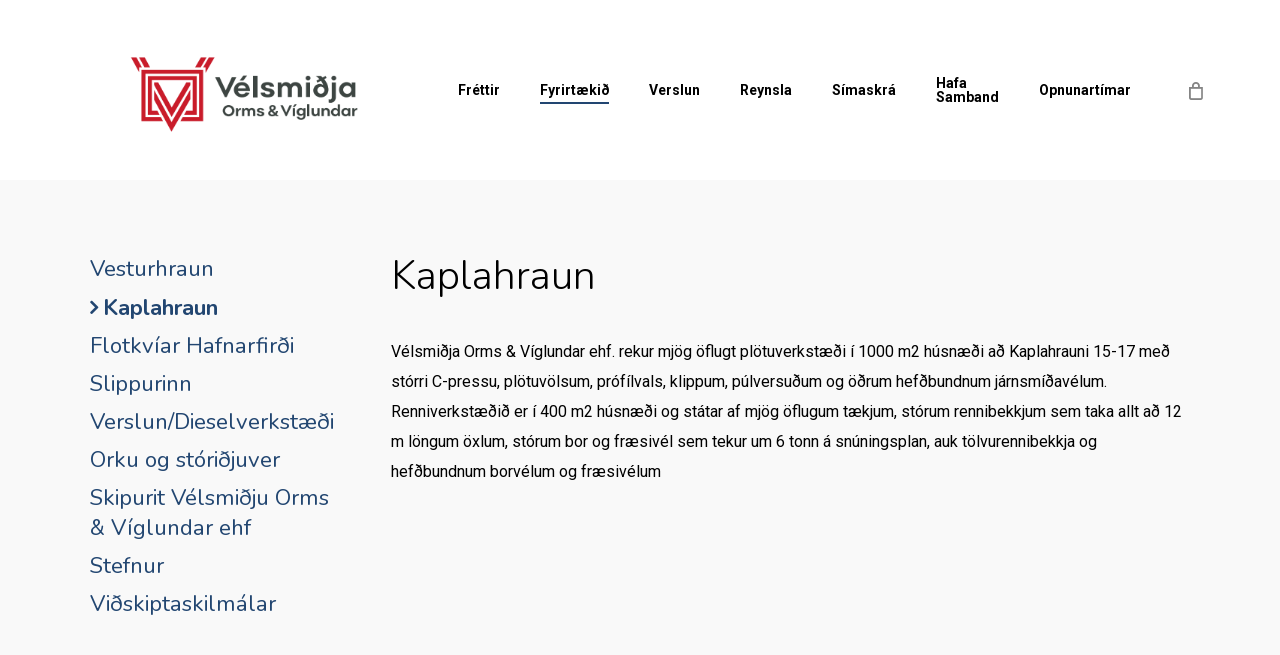

--- FILE ---
content_type: text/css
request_url: https://voov.is/wp-content/themes/salient-child/style.css?ver=16.2.2
body_size: 321
content:
/*
Theme Name: Salient Child Theme
Description: This is a custom child theme for Salient
Theme URI:   https://themeforest.net/item/salient-responsive-multipurpose-theme/4363266
Author: ThemeNectar
Author URI:  https://themeforest.net/user/themenectar
Template: salient
Version: 1.0
*/



span.meta-category {
	display: none;
}

a.frettir {
	display: none!important;
}


#nav_menu-2 {
	font-family: Nunito;
	font-size: 1.4rem;
}

#nav_menu-2 li {
	padding-bottom: 8px!important;
}

#nav_menu-2 ul.sub-menu {
    display: none;
}

#nav_menu-2  .current-page-ancestor ul.sub-menu {
    display: block;
}

#nav_menu-2  .current-menu-item ul.sub-menu {
    display: block;
}

#nav_menu-2  .current-menu-item > a {
	font-weight: 700;
}

#nav_menu-2 .current-menu-item > a:before {
	font-family: 'FontAwesome';
	display: inline-block;
	content: '\f105';
	padding-right: 5px;

}

#footer-widgets .col.span_3.one-fourths.right-edge {
	display: flex;
	justify-content: flex-end;
}

#top nav ul li a,
body[data-header-color=light] .mobile-header,
body[data-header-color=light] .span_9>.slide-out-widget-area-toggle a .label,
#header-outer .sf-menu li ul li a {
	color: #000;
}

#page-header-bg h2, body h2, article.post .post-header h2, article.post.quote .post-content h2, article.post.link .post-content h2, #call-to-action span, .woocommerce .full-width-tabs #reviews h3, .row .col.section-title h2, .nectar_single_testimonial[data-style="bold"] p, .woocommerce-account .woocommerce > #customer_login .nectar-form-controls .control, body #error-404 h2, .woocommerce-page .woocommerce p.cart-empty, .nectar-ext-menu-item .inherit-h2 .menu-title-text, #slide-out-widget-area .nectar-ext-menu-item .inherit-h2, #mobile-menu .nectar-ext-menu-item .inherit-h2, #ajax-content-wrap .nectar-inherit-h2, #header-outer .nectar-inherit-h2, [data-inherit-heading-family="h2"], .nectar-quick-view-box div.product h1.product_title.nectar-inherit-h2 {
    text-transform: none;
}